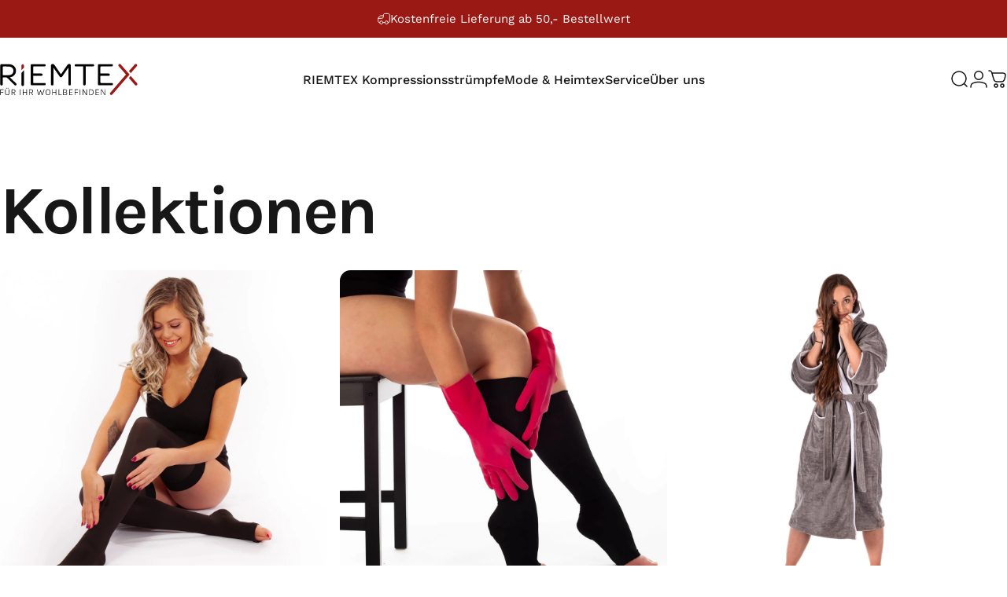

--- FILE ---
content_type: application/javascript; charset=utf-8
request_url: https://app.shoplytics.de/scripts/aTDKRcbnSWrpVZB9Rw1AoQLON8bqG7Hi1JZ8kaEf6cqB4v4wJgPIFuhelFYplyC2.js
body_size: 2147
content:
var profitFinderSettings = {"analytics4_api":true,"analytics4_id":"G-E0SXS96Q1H","analytics_4_api_account_id":"G-WXYTM58ZFD","conversion_label_affiliate_klick":"fXIZCKef-LUbEP6PiO8_","conversion_label_blended_roas":"u-zsCI-l7bUbEP6PiO8_","conversion_label_download_pdf":"gFF4CKSf-LUbEP6PiO8_","conversion_label_eingehende_email_nachricht":"TWXvCJuf-LUbEP6PiO8_","conversion_label_kontaktformular":"7YR9CJif-LUbEP6PiO8_","conversion_label_leads_optin":"22RFCJ2e-LUbEP6PiO8_","conversion_label_produktaufruf":"Kso6CKqf-LUbEP6PiO8_","conversion_label_telefonnummer_klick":"QI_vCJ6f-LUbEP6PiO8_","conversion_label_verkauf":"9i0wCIyl7bUbEP6PiO8_","conversion_label_warenkorb":"dpIqCKGf-LUbEP6PiO8_","conversion_label_wunschliste_hinzugefuegt":"fLR4CK2f-LUbEP6PiO8_","custom_conversions_labels":false,"dashboard_parameter":"https:\/\/lookerstudio.google.com\/u\/0\/reporting\/f13a0e35-ca64-4788-bec7-b7cbbb93ce61\/page\/p_8jvxmorodd?params=%7B%22dp3659%22:%22a238144270w510593190%22%7D","default_tax_rate":"0.19","dsgvo_consent_location":"cookie","dsgvo_consent_management_tool":"keine","dsgvo_ignore":true,"dsgvo_name_or_content":"name","dsgvo_optin_optout":"opt_in","dsgvo_usercentrics":false,"excluded_urls_main":[{"comparison":"contains","path":"thank"}],"extended_infos":false,"google_ads_account_number":"216-512-6343","google_ads_conversion_api":true,"google_ads_conversion_api_verkauf_label":"mLKyCIml7bUbEP6PiO8_","google_ads_conversion_id":"17144350718","microsoft_clarity_id":"tx6d7zj7hm","offline_conversion_tracking_aktiv":false,"productprices_contains_tax":true,"reduced_tax_rate":"0.07","revenue_contains_tax":true,"script-speed-setting":"maximale_ladezeiten","shopify_datalayer_create":true,"shopify_item_id_from_where":"variant_id","shop_system":"Shopify","site_type":"Onlineshop","sl_bot_order_remove_enable":true,"sl_spam_order_protect_max_order_value_allowed":"1000","sl_spam_order_protect_replace_value_with":"50","tracking_extended":[],"trackPurchaseAlways":true,"website_url":"riemtex.de"};"function"!=typeof window.sl_event_broadcast_listener&&(window.sl_event_broadcast_listener=(e,n)=>{if(-1==e.indexOf("sl_broadcast"));else;!0===window[e+"_already_passed"]?n():document.addEventListener(e,n)});var scriptDomain="https://app.shoplytics.de";let currentScriptSrc;void 0===currentScriptSrc&&(currentScriptSrc=function(){var e;return document.currentScript?.src||(e=document.getElementsByTagName("script"))[e.length-1].src}()),(()=>{"use strict";let e=function(){let e=!1,t=null,r=null,n=new URLSearchParams(window.location.search);function i(t){let r=!(arguments.length>1&&void 0!==arguments[1])||arguments[1];if(!e)(function(e){let t=document.getElementsByTagName("script"),r=RegExp(e);for(let n of t){let i=n.getAttribute("src");if(i&&r.test(i))return!0}return!1})("GTM-KK8SCVP")||(!0===r?(document.addEventListener("mousemove",a),document.addEventListener("scroll",a),document.addEventListener("click",a),document.addEventListener("touchstart",a),document.addEventListener("touchmove",a)):a()),setTimeout(()=>{void 0===window.dataLayer&&(window.dataLayer=[]),window.dataLayer.push({profit_finder:t,event:"profitfinder_ready"})},500),e=!0}function a(){if(currentScriptSrc){let e=new URL(currentScriptSrc);e.origin&&(scriptDomain=e.origin)}var t,r,n,i,s="script",c="dataLayer";document.removeEventListener("mousemove",a),document.removeEventListener("scroll",a),document.removeEventListener("click",a),document.removeEventListener("touchstart",a),document.removeEventListener("touchmove",a),"maximale_ladezeiten"==profitFinderSettings["script-speed-setting"]&&(t=window,r=document,t[c]=t[c]||[],t[c].push({"gtm.start":new Date().getTime(),event:"gtm.js"}),n=r.getElementsByTagName(s)[0],(i=r.createElement(s)).async=!0,"1"==localStorage.getItem("sl_debug_mode")?(console.log("gtm~ debug_mode: ",1),i.src="https://www.googletagmanager.com/gtm.js?id=GTM-KK8SCVP"):(console.log("gtm~ debug_mode: ",0),i.src=scriptDomain+"/manager/"),n.parentNode.insertBefore(i,n))}return n.get("dev_code"),{initialize:function(n){if(r=!!n.developer_mode,"maximale_ladezeiten"===(t=n)["script-speed-setting"]){let a="load";(function e(t,r){let n=!1,i=!(arguments.length>2&&void 0!==arguments[2])||arguments[2]?"excluded_urls_main":"excluded_urls_elements";return i in r&&0!==r[i].length&&Array.isArray(r[i])&&r[i].forEach(e=>{let{comparison:r,path:i}=e;switch(r){case"is_equal":t===i&&(n=!0);break;case"contains":t.includes(i)&&(n=!0);break;case"begins_with":t.startsWith(i)&&(n=!0);break;case"excludes":t.includes(i)||(n=!0)}}),n})(window.location.pathname+window.location.search,t)&&(i(n,!1),a="profitFinder_ready",document.addEventListener(a,()=>{})),"profitFinder_ready"!=a&&window.addEventListener("load",()=>{i(n)}),document.readyState,"complete"===document.readyState&&(document.readyState,i(n)),window.addEventListener(event,()=>{e||document.dispatchEvent(new Event("profitFinder_ready"))},{passive:!0})}else i(n,!1)}}}();profitFinderSettings,e.initialize(profitFinderSettings)})();window.shoplytics_get_cogs=function(o,r,t){if(!Array.isArray(o))return void console.error("ids must be an array");if("string"!=typeof r)return void console.error("domain must be a string");let e={products:o,domain:r};fetch("https://app.shoplytics.de/wp-json/v1/shoplytics/get_cogs/",{method:"POST",headers:{"Content-Type":"application/json"},body:JSON.stringify(e)}).then((o=>{if(204!==o.status){if(!o.ok)throw new Error("Network response was not ok");return o.json()}console.debug("No content available for the requested product IDs.")})).then((o=>{t&&t(o)})).catch((o=>{console.error("Error:",o)}))};

--- FILE ---
content_type: image/svg+xml
request_url: https://www.riemtex.de/cdn/shop/files/MET-555_RMTX_Logo_mit_Claim_farbe.svg?v=1709563227&width=175
body_size: 2840
content:
<svg xml:space="preserve" style="enable-background:new 0 0 809 188;" viewBox="0 0 809 188" y="0px" x="0px" xmlns:xlink="http://www.w3.org/1999/xlink" xmlns="http://www.w3.org/2000/svg" id="Ebene_1" version="1.1">
<style type="text/css">
	.st0{fill:none;}
	.st1{fill:#9A1915;}
	.st2{fill:#FFFFFF;}
</style>
<g>
	<g>
		<path d="M140.76,38.99c0,1.45,0,53.3-0.01,84.12c0,1.1-0.02,2.2-0.18,3.28c-0.69,4.48-3.4,6.47-8.27,6.17
			c-3.84-0.24-6.32-2.96-6.33-7.11c-0.02-28.53-0.07-41.43-0.01-69.96L140.76,38.99z"></path>
		<path d="M125.97,39.45c0-3.96,0-12.31,0-15.65c0-4.06-0.05-8.12,0.02-12.18c0.07-4.04,2.71-6.63,6.91-6.93
			c3.83-0.27,7.17,2.11,7.56,5.92c0.38,3.68,0.27,12.64,0.27,12.64L125.97,39.45z" class="st1"></path>
	</g>
	<g>
		<path d="M358.23,63.37c3.71-5.42,7.26-10.61,10.8-15.81c8.68-12.74,17.35-25.49,26.04-38.22c2.16-3.16,4.46-6.15,8.58-6.93
			c7.76-1.48,12.69,2.52,12.7,10.42c0.01,35.18,0,70.35,0,105.53c0,1.52,0.04,3.04-0.01,4.56c-0.14,4.24-2.9,6.63-7.56,6.59
			c-4.36-0.04-7.07-2.59-7.07-6.8c-0.01-31.63-0.01-63.27-0.01-94.9c0-0.91,0-1.82,0-3.52c-0.99,1.33-1.57,2.06-2.1,2.83
			c-11.22,16.31-22.44,32.62-33.63,48.95c-2.07,3.01-4.49,5.07-8.49,4.91c-3.72-0.15-5.76-2.44-7.61-5.12
			c-6.7-9.7-13.38-19.43-20.06-29.15c-4.68-6.8-9.36-13.61-14.04-20.4c-0.37-0.54-0.81-1.04-1.74-2.21c0,1.63,0,2.58,0,3.52
			c0,31.3,0,62.59,0,93.89c0,5.77-2.77,8.38-8.46,8.01c-3.37-0.22-5.82-2.54-6.18-5.88c-0.1-0.92-0.1-1.85-0.1-2.78
			c0-35.68-0.01-71.37,0.02-107.05c0-1.75,0.06-3.59,0.58-5.23c2.22-7.02,12.17-9.07,17.63-3.31c3.62,3.81,6.51,8.35,9.52,12.71
			c9.99,14.5,19.88,29.06,29.82,43.6C357.24,62.1,357.65,62.6,358.23,63.37z"></path>
		<path d="M94.75,117.42c-3.91-3.96-7.95-7.79-11.93-11.67c-8.27-8.04-16.53-16.08-25.12-24.44c0.75-0.21,1.05-0.34,1.36-0.38
			c9.52-1.16,17.68-5.03,24.39-11.98c13.05-13.54,13.97-36.88,1.86-51.14C77,8.03,65.76,4.14,53.5,3.64
			C38.6,3.02,23.66,3.33,8.74,3.33c-5.16,0-7.3,2.31-7.31,7.49c0,37.02,0,74.04,0.01,111.06c0,6.01,4.91,9.31,10.56,7.14
			c3.53-1.35,4.19-4.24,4.18-7.57c-0.01-12.31,0.03-24.62-0.04-36.93c-0.01-1.86,0.48-2.49,2.41-2.45
			c6.49,0.11,12.98-0.01,19.47,0.09c0.98,0.01,2.19,0.45,2.87,1.12c7.84,7.78,15.59,15.65,23.38,23.48
			c6.89,6.94,13.73,13.93,20.75,20.74c3.16,3.07,7.36,2.71,10.29-0.43C97.99,124.2,97.86,120.57,94.75,117.42z M18.21,68.63
			c-1.78,0.03-2.07-0.74-2.06-2.27c0.06-7.66,0.03-15.33,0.03-23c0-7.5-0.02-15,0-22.5c0.01-3.26,0.73-4.05,4.03-4.03
			c10.53,0.06,21.06-0.04,31.58,0.37c6.8,0.27,13.23,2.28,18.61,6.79c6.16,5.18,8.39,12.04,8.1,19.79
			c-0.66,17.77-13.85,23.68-26.19,24.39C40.97,68.82,29.58,68.46,18.21,68.63z"></path>
		<path d="M590,58.67c5.38,0,36.89-0.04,47.6,0.02c5.6,0.03,8.33,3.07,7.6,8.22c-0.48,3.41-2.9,5.31-7.1,5.36
			c-6.66,0.07-38.51,0.02-47.98,0.02c-0.05,0.97-0.12,1.79-0.12,2.6c-0.01,11.55-0.01,23.11,0,34.66c0,4.79,0.54,5.31,5.36,5.31
			c19.9,0,39.81-0.01,59.71,0.01c1.25,0,2.54,0.06,3.75,0.33c3.68,0.82,5.1,2.78,5.07,6.69c-0.03,3.62-1.63,5.63-5.19,6.37
			c-0.98,0.2-2.01,0.19-3.02,0.2c-23.95,0.01-47.9,0.01-71.85,0.01c-6.41,0-8.41-2.04-8.41-8.48c0-36.09,0-72.19,0-108.28
			c0-6.07,2.1-8.36,8.12-8.37c23.95-0.05,47.9-0.05,71.85,0c5.61,0.01,8.17,2.55,7.97,7.45c-0.12,3.06-1.97,5.28-4.98,5.78
			c-1.32,0.22-2.69,0.24-4.03,0.24c-19.65,0.01-39.3,0.01-58.95,0.01c-4.78,0-5.4,0.6-5.4,5.37c-0.01,11.3,0,22.6,0,33.9
			C590.01,56.83,590,57.58,590,58.67z"></path>
		<path d="M195.2,72.29c-0.05,0.99-0.12,26.61-0.11,38.75c0,3.29,0.53,3.82,3.82,3.82c20.33,0.01,40.66,0,60.98,0.01
			c1.09,0,2.21-0.01,3.27,0.19c4,0.76,5.77,3.06,5.58,7.11c-0.18,3.8-2.23,5.87-6.24,6.27c-0.67,0.07-1.35,0.04-2.02,0.04
			c-23.95,0-47.91,0.01-71.86-0.02c-1.41,0-2.87-0.17-4.22-0.55c-2.32-0.64-3.73-2.22-3.94-4.69c-0.08-0.92-0.11-1.85-0.11-2.78
			c-0.01-36.27-0.01-72.54,0-108.81c0-6.15,1.98-8.29,8.1-8.3c23.87-0.05,47.74-0.05,71.61,0c5.83,0.01,8.29,2.43,8.05,7.55
			c-0.15,3.16-1.89,5.2-5.01,5.71c-1.24,0.2-2.52,0.22-3.78,0.22c-19.74,0.01-39.47,0.01-59.21,0.01c-4.63,0-5.01,0.39-5.01,5.01
			c0,11.3,0,22.61,0,33.91c0,0.9,0,1.81,0,2.95l47.03,0.01c4.08,0.01,6.7,1.48,7.67,4.17c1.63,4.55-0.73,8.56-5.52,9.32
			c-0.91,0.14-1.85,0.1-2.78,0.1L195.2,72.29z"></path>
		<path d="M488.77,16.81c-1.21,0-28.5,0-41.15-0.01c-1.09,0-2.19-0.04-3.28-0.17c-3.68-0.43-5.63-2.57-5.68-6.15
			c-0.05-3.94,1.86-6.43,5.48-6.96c1.33-0.19,2.69-0.21,4.04-0.21c31.89-0.01,63.77-0.01,95.66,0c1.09,0,2.19,0.05,3.28,0.16
			c4.07,0.42,6.09,2.61,6.11,6.58c0.02,4.08-1.89,6.19-6.01,6.63c-1,0.11-2.02,0.12-3.03,0.12c-12.57,0.01-39.53,0.01-40.77,0.01
			c0,1.22,0,2.2,0,3.18c0,34,0,67.99,0,101.99c0,5.58-4.31,8.83-9.69,7.36c-3.11-0.85-4.93-3.19-4.95-6.49
			c-0.03-4.81-0.01-9.62-0.01-14.43c0-29.44,0-58.88,0-88.32C488.77,19.1,488.77,18.1,488.77,16.81z"></path>
		<g>
			<path d="M761.57,64.59c-0.03,0.04-0.06,0.07-0.09,0.11l0.03,0.03l-10.72,12.56l-0.03-0.03
				c-14.82,17.37-79.54,92.92-89.52,104.27c-0.78,0.88-1.58,1.76-2.47,2.51c-3.73,3.11-7.32,2.8-11.02-0.88
				c-2.92-2.91-3-6.86-0.06-10.2c13.6-15.49,77.51-90.71,92.36-108.26c-12.72-14.94-22.47-26.45-22.91-26.95l0.05,0.01
				c-4.32-4.89-18.68-21.17-20.63-23.91c-2.38-3.35-1.37-7.62,1.9-10.11c3.59-2.74,7.55-2.52,10.46,0.68
				c2.92,3.22,5.76,6.53,8.63,9.79c1.09,1.23,5.67,6.45,10.58,12.04c4.91,5.59,10.17,11.57,12.59,14.32
				c3.25,3.68,6.61,7.56,10.04,11.55c0.01-0.02,0.03-0.03,0.04-0.05L761.57,64.59z" class="st1"></path>
			<path d="M804.97,13.85c-1.95,2.74-16.31,19.02-20.63,23.91l0.05-0.01c-0.35,0.4-6.68,7.87-15.73,18.51l-10.9-12.21
				c1.02-1.18,2.04-2.34,3.05-3.48c4.85-5.51,21-23.89,23.17-26.36c2.87-3.26,5.71-6.57,8.63-9.79c2.91-3.2,6.86-3.42,10.46-0.68
				C806.34,6.23,807.34,10.5,804.97,13.85z" class="st1"></path>
			<path d="M805.41,116.41c-11.53-13.14-24.42-28.56-37.12-43.64l-10.67,12.51c12.79,14.96,25.78,30.08,34.24,39.69
				c0.77,0.88,1.57,1.76,2.47,2.51c3.72,3.11,7.31,2.8,11.02-0.88C808.26,123.7,808.34,119.75,805.41,116.41z" class="st1"></path>
		</g>
	</g>
</g>
<g>
	<g>
		<path d="M1.05,186.63v-33.46h19.97v2.68H4.19v12.36h15.8v2.71H4.19v15.72H1.05z"></path>
		<path d="M30.31,153.17h3.14v21.65c0,3.34,0.84,5.76,2.52,7.25c1.68,1.49,3.89,2.24,6.64,2.24c2.71,0,4.9-0.75,6.57-2.24
			s2.51-3.91,2.51-7.25v-21.65h3.14v21.65c0,2.8-0.51,5.12-1.53,6.95c-1.02,1.83-2.45,3.2-4.28,4.11c-1.83,0.9-3.97,1.35-6.41,1.35
			s-4.58-0.45-6.44-1.35c-1.85-0.9-3.29-2.27-4.32-4.11c-1.03-1.83-1.54-4.15-1.54-6.95V153.17z M38.47,148.02
			c-0.67,0-1.22-0.21-1.67-0.64s-0.66-0.94-0.66-1.53c0-0.65,0.22-1.2,0.66-1.64c0.44-0.44,1-0.66,1.67-0.66
			c0.67,0,1.23,0.22,1.69,0.66c0.46,0.44,0.69,0.99,0.69,1.64c0,0.6-0.23,1.11-0.69,1.53S39.14,148.02,38.47,148.02z M46.84,148.02
			c-0.65,0-1.2-0.21-1.65-0.64c-0.45-0.42-0.68-0.94-0.68-1.56c0-0.63,0.22-1.18,0.68-1.64c0.45-0.46,1-0.69,1.65-0.69
			c0.67,0,1.23,0.23,1.69,0.69s0.69,1.01,0.69,1.64c0,0.62-0.23,1.13-0.69,1.56S47.51,148.02,46.84,148.02z"></path>
		<path d="M67.9,186.63v-33.46h11.3c3.72,0,6.52,0.9,8.39,2.7c1.87,1.8,2.8,4.14,2.8,7.03c0,2.87-0.93,5.21-2.8,7
			c-1.87,1.8-4.67,2.7-8.39,2.7h-8.16v14.04H67.9z M71.04,170.26h7.99c2.66,0,4.67-0.67,6.06-2.02s2.07-3.09,2.07-5.24
			c0-2.2-0.68-3.95-2.05-5.23c-1.36-1.28-3.34-1.92-5.92-1.92h-8.16V170.26z M87,186.63l-9.97-14.93h3.5l10.51,14.93H87z"></path>
		<path d="M117.35,186.63v-33.46h3.14v33.46H117.35z"></path>
		<path d="M134.2,153.17h3.14v15.17h17.61v-15.17h3.06v33.46h-3.06V171h-17.61v15.63h-3.14V153.17z"></path>
		<path d="M171.76,186.63v-33.46h11.3c3.72,0,6.52,0.9,8.39,2.7s2.8,4.14,2.8,7.03c0,2.87-0.93,5.21-2.8,7
			c-1.87,1.8-4.67,2.7-8.39,2.7h-8.16v14.04H171.76z M174.9,170.26h7.99c2.66,0,4.67-0.67,6.06-2.02c1.38-1.35,2.07-3.09,2.07-5.24
			c0-2.2-0.68-3.95-2.05-5.23c-1.36-1.28-3.34-1.92-5.92-1.92h-8.16V170.26z M190.86,186.63l-9.97-14.93h3.5l10.51,14.93H190.86z"></path>
		<path d="M216.39,153.17h3.58l9,30.67h-1.06l9.38-26.55h2.14l9.05,26.45h-1.06l10.73-30.57h3.47l-12,33.46h-3.31l-8.35-24.25h0.92
			l-8.75,24.25h-3.31L216.39,153.17z"></path>
		<path d="M281.88,187.23c-2.67,0-5.08-0.63-7.21-1.9c-2.13-1.26-3.82-3.17-5.07-5.73s-1.87-5.76-1.87-9.61
			c0-3.9,0.62-7.14,1.87-9.71s2.94-4.49,5.07-5.76c2.13-1.26,4.53-1.9,7.21-1.9c2.66,0,5.05,0.64,7.18,1.91
			c2.13,1.27,3.82,3.2,5.07,5.77c1.25,2.57,1.87,5.8,1.87,9.69c0,3.88-0.62,7.1-1.87,9.65c-1.25,2.55-2.94,4.45-5.07,5.7
			C286.93,186.6,284.54,187.23,281.88,187.23z M281.88,184.27c3.36,0,6.01-1.21,7.94-3.62c1.93-2.41,2.9-5.98,2.9-10.72
			c0-4.66-0.97-8.24-2.9-10.74c-1.93-2.5-4.58-3.75-7.94-3.75c-3.34,0-5.99,1.25-7.94,3.77c-1.95,2.51-2.93,6.11-2.93,10.79
			c0,4.71,0.98,8.27,2.93,10.68C275.89,183.07,278.54,184.27,281.88,184.27z"></path>
		<path d="M306.87,153.17h3.14v15.17h17.61v-15.17h3.06v33.46h-3.06V171h-17.61v15.63h-3.14V153.17z"></path>
		<path d="M347.57,153.17v30.73h15.53v2.74h-18.67v-33.46H347.57z"></path>
		<path d="M371.38,186.63v-33.46h12c2.38,0,4.36,0.41,5.93,1.22c1.57,0.81,2.75,1.88,3.52,3.2c0.78,1.32,1.17,2.74,1.17,4.25
			c0,1.93-0.53,3.63-1.6,5.08c-1.07,1.46-2.7,2.43-4.9,2.91c1.43,0.18,2.67,0.67,3.74,1.46c1.07,0.79,1.89,1.75,2.48,2.86
			c0.59,1.11,0.88,2.26,0.88,3.46c0,1.17-0.2,2.3-0.58,3.39c-0.39,1.08-1.02,2.05-1.9,2.89c-0.88,0.84-2.03,1.51-3.47,2.01
			c-1.44,0.5-3.2,0.74-5.3,0.74H371.38z M374.53,155.85v12.74h8.75c2.22,0,4.03-0.57,5.42-1.71c1.39-1.14,2.09-2.76,2.09-4.88
			c0-1.95-0.67-3.46-2.02-4.54c-1.35-1.07-3.16-1.61-5.43-1.61H374.53z M374.53,183.89h8.83c2.85,0,4.89-0.61,6.11-1.82
			c1.22-1.21,1.83-2.75,1.83-4.61c0-1.88-0.68-3.39-2.03-4.53c-1.35-1.14-3.32-1.71-5.91-1.71h-8.83V183.89z"></path>
		<path d="M406.64,186.63v-33.46h20.16v2.68h-17.02v12.52h16.04v2.68h-16.04v12.84h17.02v2.74H406.64z"></path>
		<path d="M438.83,186.63v-33.46h19.97v2.68h-16.83v12.36h15.8v2.71h-15.8v15.72H438.83z"></path>
		<path d="M468.96,186.63v-33.46h3.14v33.46H468.96z"></path>
		<path d="M485.79,153.17h4.06l17.94,29.48h-0.33v-29.48h3.14v33.46h-3.82l-18.32-30.11h0.46v30.11h-3.14V153.17z"></path>
		<path d="M524.32,153.17h9.27c3.36,0,6.26,0.69,8.71,2.07c2.45,1.38,4.34,3.32,5.68,5.83c1.34,2.5,2.01,5.44,2.01,8.82
			c0,3.34-0.67,6.27-2.01,8.78c-1.34,2.51-3.23,4.47-5.68,5.87c-2.45,1.4-5.35,2.1-8.71,2.1h-9.27V153.17z M527.46,155.88v28.1h6.12
			c2.71,0,5.04-0.61,6.99-1.84s3.46-2.9,4.51-5.03c1.06-2.12,1.59-4.53,1.59-7.22c0-2.71-0.53-5.12-1.59-7.22s-2.56-3.76-4.51-4.97
			c-1.95-1.21-4.28-1.82-6.99-1.82H527.46z"></path>
		<path d="M561.66,186.63v-33.46h20.16v2.68H564.8v12.52h16.04v2.68H564.8v12.84h17.02v2.74H561.66z"></path>
		<path d="M593.82,153.17h4.07l17.94,29.48h-0.32v-29.48h3.14v33.46h-3.82l-18.32-30.11h0.46v30.11h-3.14V153.17z"></path>
	</g>
</g>
</svg>


--- FILE ---
content_type: text/javascript
request_url: https://www.riemtex.de/cdn/shop/t/35/compiled_assets/scripts.js?v=11912
body_size: -241
content:
(function(){var __sections__={};(function(){for(var i=0,s=document.getElementById("sections-script").getAttribute("data-sections").split(",");i<s.length;i++)__sections__[s[i]]=!0})(),function(){if(!(!__sections__["seo-menus"]&&!window.DesignMode))try{document.addEventListener("DOMContentLoaded",function(){var chevron_first=document.querySelectorAll(".chevron-first");chevron_first.forEach(function(chevron){chevron.addEventListener("click",function(event){event.preventDefault();var submenu=chevron.closest(".seo-menu-item").querySelector(".seo-submenu");submenu&&(submenu.classList.toggle("open"),chevron.innerHTML=submenu.classList.contains("open")?"Mehr anzeigen... <span>\u25B2</span>":"Mehr anzeigen... <span>\u25BC</span>")})})})}catch(e){console.error(e)}}()})();
//# sourceMappingURL=/cdn/shop/t/35/compiled_assets/scripts.js.map?v=11912
